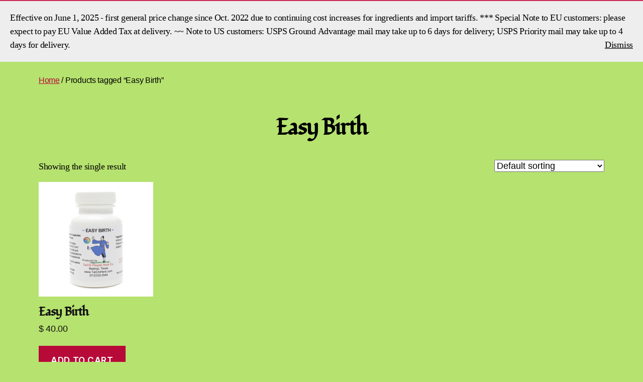

--- FILE ---
content_type: text/css
request_url: https://store.taichiherb.com/wp-content/themes/taichi/style.css?ver=6.9
body_size: 2
content:
/*
 Theme Name:   Twenty Twenty Child
 Theme URI:    https://diviextended.com/
 Description:  A child theme of Twenty Twenty WordPress theme.
 Author:       Elicus Technologies
 Author URI:   https://elicus.com
 Template:     twentytwenty
 Version:      1.0.0
 License:      GNU General Public License v2 or later
 License URI:  http://www.gnu.org/licenses/gpl-2.0.html
*/

@import url("../twentytwenty/style.css");

h1, h2, h3, h4, h5, h6, .faux-heading,
.woocommerce ul.products li.product .woocommerce-loop-category__title, .woocommerce ul.products li.product .woocommerce-loop-product__title, .woocommerce ul.products li.product h3{
  font-family:'Fondamento', sans-serif !important;
}

body{
	font-family:NonBreakingSpaceOverride, "Hoefler Text", Garamond, "Times New Roman", serif;
}

h1, .heading-size-1{
	font-size:4.5rem !important;
}

.singular .entry-header{
	padding:4rem 0;
}

--- FILE ---
content_type: text/css
request_url: https://store.taichiherb.com/wp-content/themes/taichi/style.css?ver=1.0.0
body_size: 9
content:
/*
 Theme Name:   Twenty Twenty Child
 Theme URI:    https://diviextended.com/
 Description:  A child theme of Twenty Twenty WordPress theme.
 Author:       Elicus Technologies
 Author URI:   https://elicus.com
 Template:     twentytwenty
 Version:      1.0.0
 License:      GNU General Public License v2 or later
 License URI:  http://www.gnu.org/licenses/gpl-2.0.html
*/

@import url("../twentytwenty/style.css");

h1, h2, h3, h4, h5, h6, .faux-heading,
.woocommerce ul.products li.product .woocommerce-loop-category__title, .woocommerce ul.products li.product .woocommerce-loop-product__title, .woocommerce ul.products li.product h3{
  font-family:'Fondamento', sans-serif !important;
}

body{
	font-family:NonBreakingSpaceOverride, "Hoefler Text", Garamond, "Times New Roman", serif;
}

h1, .heading-size-1{
	font-size:4.5rem !important;
}

.singular .entry-header{
	padding:4rem 0;
}